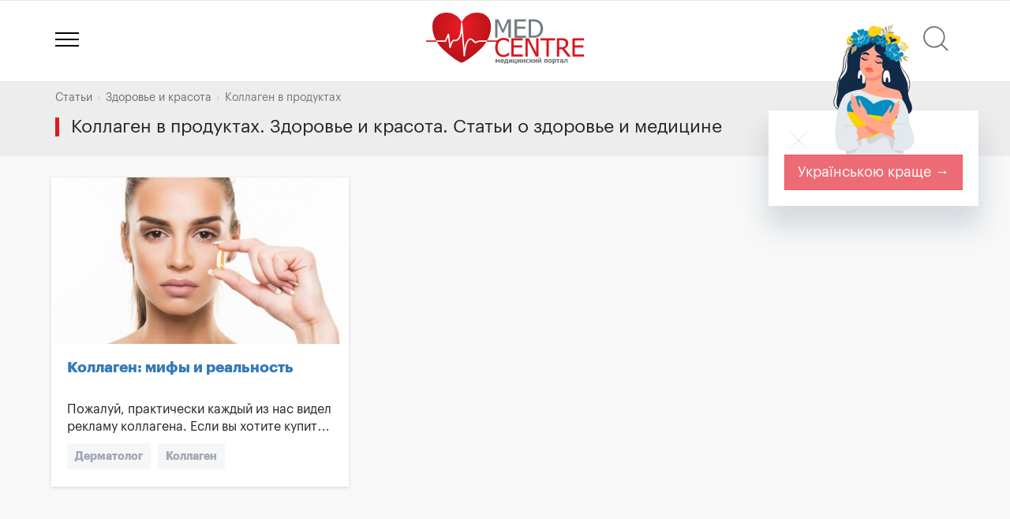

--- FILE ---
content_type: text/html; charset=utf-8
request_url: https://www.medcentre.com.ua/articles/zdorove-i-krasota/kollagen-v-produktah
body_size: 7338
content:
<!DOCTYPE HTML><html lang="ru"><head> <meta charset="utf-8"> <meta http-equiv="X-UA-Compatible" content="IE=edge"> <meta name="viewport" content="width=device-width, initial-scale=1"> <title>Коллаген в продуктах. Здоровье и красота. Статьи о здоровье и медицине - Medcentre.com.ua</title> <link rel="canonical" href="https://www.medcentre.com.ua/articles/zdorove-i-krasota/kollagen-v-produktah"> <link rel="alternate" hreflang="x-default" href="https://www.medcentre.com.ua/articles/zdorove-i-krasota/kollagen-v-produktah"> <link rel="alternate" hreflang="uk" href="https://www.medcentre.com.ua/uk/articles/zdorove-i-krasota/kollagen-v-produktah" /> <link rel="alternate" hreflang="ru" href="https://www.medcentre.com.ua/articles/zdorove-i-krasota/kollagen-v-produktah" /> <link rel="alternate" hreflang="uk-ua" href="https://www.medcentre.com.ua/uk/articles/zdorove-i-krasota/kollagen-v-produktah" /> <link rel="alternate" hreflang="ru-ua" href="https://www.medcentre.com.ua/articles/zdorove-i-krasota/kollagen-v-produktah" /> <meta name="description" content="Коллаген в продуктах. Здоровье и красота: Дерматолог, Коллаген, Выработка коллагена, Мифы про коллаген, Коллаген в продуктах, Дерматовенеролог, Екатерина Бакико, БАДы с коллагеном, Добавки с коллагеном, Аллергия на коллаген, Кожа и коллаген, Питьевой коллаген, Коллаген в капсулах, Крем с коллагеном"/> <link rel="shortcut icon" href="https://www.medcentre.com.ua/favicon.ico" type="image/x-icon"/> <link rel="apple-touch-icon" sizes="180x180" href="/apple-touch-icon.png"> <link rel="icon" type="image/png" sizes="32x32" href="/favicon-32x32.png"> <link rel="icon" type="image/png" sizes="16x16" href="/favicon-16x16.png"> <link rel="manifest" href="/site.webmanifest"> <link rel="mask-icon" href="/safari-pinned-tab.svg" color="#5bbad5"> <meta name="msapplication-TileColor" content="#da532c"> <meta name="theme-color" content="#ffffff"> <link rel="icon" type="image/svg+xml" sizes="120x120" href="https://www.medcentre.com.ua/mc_logo_120x120.svg"> <link rel="icon" type="image/svg+xml" sizes="any" href="https://www.medcentre.com.ua/mc_logo_responsive.svg"> <style> .form-group-lg.city{ overflow: hidden; height: 60px; } .nav-pills, .nav-tabs { margin-bottom: 10px !important; } .col-40{ width: 40%; } .img-wrapper:not(.doc-img).clinic-logo, .img-wrapper.pill-photo{ height: 250px; vertical-align: middle; position: relative; } .img-wrapper:not(.doc-img).clinic-logo img,.img-wrapper.pill-photo img{ max-width: 100%; max-height: 100%; position: relative; top: 50%; transform: translateY(-50%); } @media (min-width: 992px) { .display-flex-center { display:flex; align-items:center; } } @media (max-width: 767px) { .search-line .container{ padding-left: 0; padding-right: 0; } .col-40{ width: inherit; } .img-wrapper.clinic-logo,.img-wrapper.pill-photo{ height: 140px; } .img-wrapper.clinic-logo img,.img-wrapper.pill-photo img{ width: auto !important; max-width: 100%; max-height: 100%; height: auto; position: relative; top: 50%; transform: translateY(-50%); } } @media (min-width: 1200px) { .bh{ height: 282px; } } @media screen and (min-width: 992px) and (max-width: 1199px) { .bh{ height: 252px; } } #logo{ display: inline-block; position: relative; } .header-top{ text-align: center; } #ny{ background: url(/images/santa_hat.svg) no-repeat; width: 100px; height: 68px; top: -18px; left: -43px; position: absolute; pointer-events: none; } .line-clamp-2 { overflow: hidden; display: -webkit-box; -webkit-line-clamp: 2; /* number of lines to show */ line-clamp: 2; -webkit-box-orient: vertical; }</style><link rel="dns-prefetch" href="https://fonts.gstatic.com/"><link rel="dns-prefetch" href="https://fonts.googleapis.com/"><link rel="dns-prefetch" href="https://cdn.medcentre.com.ua"><link rel="preload" href="https://cdn.medcentre.com.ua/fonts/Simple-Line-Icons.woff" as="font" type="font/woff" crossorigin="anonymous"><link rel="preload" href="https://cdn.medcentre.com.ua/fonts/Graphik-RegularItalic.woff2" as="font" type="font/woff2" crossorigin="anonymous"><link rel="preload" href="https://cdn.medcentre.com.ua/fonts/fontawesome-webfont.woff2?v=4.7.0" as="font" type="font/woff2" crossorigin="anonymous"><link rel="preload" href="https://cdn.medcentre.com.ua/fonts/Graphik-Bold.woff2" as="font" type="font/woff2" crossorigin="anonymous"><link rel="preload" href="https://cdn.medcentre.com.ua/fonts/Graphik-Regular.woff2" as="font" type="font/woff2" crossorigin="anonymous"><link rel="preload" as="style" href="https://cdn.medcentre.com.ua/cache/style.min.css?v=4.72"><link rel="stylesheet" type="text/css" href="https://cdn.medcentre.com.ua/cache/style.min.css?v=4.72"> <script async src="//pagead2.googlesyndication.com/pagead/js/adsbygoogle.js"></script><script> (adsbygoogle = window.adsbygoogle || []).push({ google_ad_client: "ca-pub-7916766988215848", enable_page_level_ads: true });</script> </head><body class="body-articles"><div id="preload-page"></div><script async src="https://www.googletagmanager.com/gtag/js?id=UA-26290760-1"></script><script> window.dataLayer = window.dataLayer || []; function gtag(){dataLayer.push(arguments);} gtag('js', new Date()); gtag('config', 'UA-26290760-1');</script><header class="two-icons"><div class="container relative"> <div id="site_search"> <form> <div class="form-group search-title"> <div class="search-icon"></div> <input type="text" class="form-control input-lg" id="search" placeholder="Что будем искать?"> <div class="search-clear"></div> <div class="dropdown dd-cats"> <button class="btn btn-sm btn-dd-cats dropdown-toggle" type="button" data-toggle="dropdown" aria-haspopup="true" aria-expanded="true"> <span></span><span></span><span></span> </button> <ul class="dropdown-menu pull-right"> <li> <div class="checkbox checkbox-danger"> <input id="checkbox0" class="styled s_cat" checked value="0" type="checkbox"> <label for="checkbox0"> Поиск по сайту </label> </div> </li> <li role="separator" class="divider"></li> <li> <div class="checkbox checkbox-danger"> <input id="checkbox1" class="styled s_cat" value="1" type="checkbox"> <label for="checkbox1"> Справочник лекарств </label> </div> </li> <li> <div class="checkbox checkbox-danger"> <input id="checkbox3" class="styled s_cat" value="3" type="checkbox"> <label for="checkbox3"> Клиники </label> </div> </li> <li> <div class="checkbox checkbox-danger"> <input id="checkbox4" class="styled s_cat" value="4" type="checkbox"> <label for="checkbox4"> Врачи </label> </div> </li> <li> <div class="checkbox checkbox-danger"> <input id="checkbox2" class="styled s_cat" value="2" type="checkbox"> <label for="checkbox2"> Аптеки </label> </div> </li> <li> <div class="checkbox checkbox-danger"> <input id="checkbox63" class="styled s_cat" value="63" type="checkbox"> <label for="checkbox63"> Статьи </label> </div> </li> <li> <div class="checkbox checkbox-danger"> <input id="checkbox105" class="styled s_cat" value="105" type="checkbox"> <label for="checkbox105"> Новости медицины </label> </div> </li> </ul> </div> </div> </form> </div> <div class="header-top"> <a href="javascript:;" class="globalmenu sidebar-toggle"> <div class="menui top-menu"></div> <div class="menui mid-menu"></div> <div class="menui bottom-menu"></div> </a> <div id="logo"> <a href="https://www.medcentre.com.ua"><img src="https://www.medcentre.com.ua/images/logo.svg" width="200" alt="Медицинский портал «Медцентр»"> </a>  </div> <div class="header-right-menu"> <a href="javascript:;" id="site-search" class="relative" title="Поиск" onclick="Common.search()"> <div class="search-icon"></div> <span class="badge badge-danger"></span> </a> </div> </div></div></header><div class="search-line none"> <div class="container"> <div class="row"> <div class="col-md-12"> <div class="search-title sline"> <div class="search-icon"></div> <input type="text" id="q" placeholder="Что будем искать?" value=""> <div class="search-clear"></div> </div> </div> </div> </div></div><div class="articles-homepage"> <div class="mp-grey-section"> <div class="container container-articles test"> <ol class="breadcrumb"> <li><a href="https://www.medcentre.com.ua/articles">Статьи</a></li> <li><a href="https://www.medcentre.com.ua/articles/zdorove-i-krasota">Здоровье и красота</a></li> <li class="active">Коллаген в продуктах</li> </ol> <div class="section-header"> <h1 class="module__title">Коллаген в продуктах. Здоровье и красота. Статьи о здоровье и медицине</h1> </div> </div> </div> <div class=""> <div class="container news artlist"> <br> <div class="row" id="articles_list"> <div class="col-md-4 col"> <div class="box"> <div class="xha"> <a href="https://www.medcentre.com.ua/articles/kollagen-mify-i-realnost-78478"> <img class="mp_blog_img lazyload" src="/img/loading.gif" data-src="https://www.medcentre.com.ua/picture/490x275/i/2023/09/169437915164fe2c8f05d50_org.jpg?1694379501" alt="Коллаген: мифы и реальность"/> </a> <div class="post-info"> <div class="date"><i class="fa fa-clock-o"></i> 10 сентября, 2023 год </div> <div class="views"><i class="fa fa-eye"></i> 135</div> </div> </div> <div class="box-title"> <h3 style="height: 2.2em !important;" class="line-clamp-2"> <a href="https://www.medcentre.com.ua/articles/kollagen-mify-i-realnost-78478" title="Коллаген: мифы и реальность"> Коллаген: мифы и реальность </a> </h3> <div class="box-descr" title="Пожалуй, практически каждый из нас видел рекламу коллагена. Если вы хотите купить коллаген, давайте сначала разберемся, что это и нужно ли его принимать. Самый распространенный белок в нашем организме – коллаген. Он нужен для кожи, мышц, сухожилий, костей, хрящей. Коллаген укрепляет ткани, делает их упругими, чтобы они выдерживали сгибание и растяжение."> Пожалуй, практически каждый из нас видел рекламу коллагена. Если вы хотите купить коллаген, давайте сначала разберемся, что это и нужно ли его принимать. Самый распространенный белок в нашем организме – коллаген. Он нужен для кожи, мышц, сухожилий, костей, хрящей. Коллаген укрепляет ткани, делает их упругими, чтобы они выдерживали сгибание и растяжение. </div> </div> <div class="tags"> <a href="https://www.medcentre.com.ua/articles/zdorove-i-krasota/dermatolog">Дерматолог</a> <a href="https://www.medcentre.com.ua/articles/zdorove-i-krasota/kollagen">Коллаген</a> <a href="https://www.medcentre.com.ua/articles/zdorove-i-krasota/vyrabotka-kollagena">Выработка коллагена</a> <a href="https://www.medcentre.com.ua/articles/zdorove-i-krasota/mify-pro-kollagen">Мифы про коллаген</a> <a href="https://www.medcentre.com.ua/articles/zdorove-i-krasota/kollagen-v-produktah">Коллаген в продуктах</a> <a href="https://www.medcentre.com.ua/articles/zdorove-i-krasota/dermatovenerolog">Дерматовенеролог</a> <a href="https://www.medcentre.com.ua/articles/zdorove-i-krasota/ekaterina-bakiko">Екатерина Бакико</a> <a href="https://www.medcentre.com.ua/articles/zdorove-i-krasota/bady-s-kollagenom">БАДы с коллагеном</a> <a href="https://www.medcentre.com.ua/articles/zdorove-i-krasota/dobavki-s-kollagenom">Добавки с коллагеном</a> <a href="https://www.medcentre.com.ua/articles/zdorove-i-krasota/allergiya-na-kollagen">Аллергия на коллаген</a> <a href="https://www.medcentre.com.ua/articles/zdorove-i-krasota/koja-i-kollagen">Кожа и коллаген</a> <a href="https://www.medcentre.com.ua/articles/zdorove-i-krasota/pitevoy-kollagen">Питьевой коллаген</a> <a href="https://www.medcentre.com.ua/articles/zdorove-i-krasota/kollagen-v-kapsulah">Коллаген в капсулах</a> <a href="https://www.medcentre.com.ua/articles/zdorove-i-krasota/krem-s-kollagenom">Крем с коллагеном</a> </div> </div> </div> </div> </div> </div> </div><div class="pre-footer"> <div class="container"> <h3 class="footer-brand"><img src="[data-uri]" data-src="/images/medcentre_ico.svg" class="lazyload" width="60" height="60" alt="Medcentre.com.ua - Медицинский информационный ресурс">Medcentre.com.ua <small>Медицинский информационный ресурс</small> </h3> <div class="row row-footer"> <div class="col-md-4"> <div class="footer-title">Пользователям</div> <ul class="list-unstyled footer-sitemap"> <li><a href="https://www.medcentre.com.ua/about/">О нас</a></li> <li><a href="https://www.medcentre.com.ua/contacts/">Обратная связь</a> <li> <li><a href="https://www.medcentre.com.ua/sotrudnichestvo/">Сотрудничество</a> <li> <li><a href="https://www.medcentre.com.ua/reklama/">Реклама</a> <li> <li><a href="https://www.medcentre.com.ua/usloviya-ispolzovaniya-sayta">Условия пользования</a> <li> <li><a href="https://www.medcentre.com.ua/privacy-policy">Политика конфиденциальности</a> <li> </ul> <div class="footer-title">Контакты</div> <address> E-mail: <a href="/cdn-cgi/l/email-protection#442d2a222b0429212027212a3036216a272b296a3125"><span class="__cf_email__" data-cfemail="88e1e6eee7c8e5edecebede6fcfaeda6ebe7e5a6fde9">[email&#160;protected]</span></a> </address> </div> <div class="col-md-8"> <div class="footer-title">Категории</div> <ul class="list-unstyled footer-sitemap footer-col-3"> <li><a href="https://www.medcentre.com.ua/apteki/">Аптеки</a></li> <li><a href="https://www.medcentre.com.ua/vrachi/">База врачей</a></li> <li><a href="https://www.medcentre.com.ua/beremennost/">Беременность</a></li> <li><a href="https://www.medcentre.com.ua/deti/">Дети</a></li> <li><a href="https://www.medcentre.com.ua/diety/">Диеты</a></li> <li><a href="https://www.medcentre.com.ua/zapis-na-priem/">Запись на прием</a></li> <li><a href="https://www.medcentre.com.ua/clinics/">Клиники</a></li> <li><a href="https://www.medcentre.com.ua/lechenie/">Лечение болезней</a></li> <li><a href="https://www.medcentre.com.ua/medikamenty/">Медикаменты</a></li> <li><a href="https://www.medcentre.com.ua/meditsinskie-uchebnye-zavedeniya/">Медицинские учебные заведения</a></li> <li><a href="https://www.medcentre.com.ua/news/">Новости медицины</a></li> <li><a href="https://www.medcentre.com.ua/polza-i-vred/">Польза и вред</a></li> <li><a href="https://www.medcentre.com.ua/sanatorii/">Санатории</a></li> <li><a href="https://www.medcentre.com.ua/bolezni/">Справочник болезней</a></li> <li><a href="https://www.medcentre.com.ua/articles/">Статьи о медицине</a></li> <li><a href="https://www.medcentre.com.ua/fitnes-kluby/">Фитнес клубы</a></li> <li><a href="https://www.medcentre.com.ua/prices/">Цены на медицинские услуги</a></li> <li><a href="https://www.medcentre.com.ua/vacancy">Вакансии</a></li> </ul> <div class="row"> <div class="col-md-4"> <div class="footer-title">Язык</div> <ul class="list-unstyled footer-sitemap"> <li><a href="https://www.medcentre.com.ua/uk/articles/zdorove-i-krasota/kollagen-v-produktah">Українська</a></li> <li><a class="" href="https://www.medcentre.com.ua/articles/zdorove-i-krasota/kollagen-v-produktah">Русский</a> </ul> </div> <div class="col-md-4"> <div class="footer-title">Мы в соцсетях</div> <ul class="list-unstyled footer-sitemap list-inline"> <li><a href="https://www.facebook.com/www.medcentre.com.ua" target="_blank"><img src="[data-uri]" data-src="/img/social/fb.svg" class="lazyload" alt="Medcentre.com.ua в Facebook"></a></li> <li><a href="https://www.instagram.com/medcentre.com.ua/" target="_blank"><img src="[data-uri]" data-src="/img/social/insta.svg" class="lazyload" alt="Medcentre.com.ua в Instagram"></a> </ul> </div> <div class="col-md-4"> <div class="footer-title">Источники информации</div> <ul class="list-unstyled footer-sitemap"> <li><a href="http://www.drlz.com.ua" target="_blank">Государственный реестр лекарственных средств Украины</a></li> <li><a href="https://moz.gov.ua/" target="_blank"> Министерство здравоохранения Украины<br><br> <img src="/img/Emblem_of_the_Ministry_of_Health_of_Ukraine_grey.svg" width="100" alt=""> </a> </li> </ul> </div> </div> </div> </div> </div></div><div class="footer"> <div class="container"> <div class="row"> <div class="col-md-12"> &copy;&nbsp;Медицинский портал &laquo;Медцентр&raquo; 2011&ndash;2025. Все права защищены. </div> </div> </div></div><div class="med-warning"> <div class="container"> САМОЛЕЧЕНИЕ МОЖЕТ НАВРЕДИТЬ ВАШЕМУ ЗДОРОВЬЮ </div></div><div class="scroll-to-top"> <i class="icon-arrow-up"></i></div><div data-sidebar="true" class="sidebar sidebar-trigger">  <div class="sidebar-wrapper sidebar-default defer"> <div class="sidebar-scroller"> <div class="page-sidebar"> <ul class="page-sidebar-menu" data-keep-expanded="false" data-auto-scroll="true" data-slide-speed="200"> <li class="heading"> <h3 class="uppercase">Авторизация</h3> </li> <li class="nav-item"> <a href="javascript:;" class="nav-link auth"> <i class="fa fa-user"></i> <span class="title">Войти</span> </a> </li> <li class="heading"> <h3 class="uppercase">Язык</h3> </li> <li class="nav-item"><a href="https://www.medcentre.com.ua/uk/articles/zdorove-i-krasota/kollagen-v-produktah" class="nav-link">Українська</a></li> <li class="nav-item"><a class="nav-link" href="https://www.medcentre.com.ua/articles/zdorove-i-krasota/kollagen-v-produktah">Русский</a> <li class="heading"> <h3 class="uppercase">Разделы</h3> </li> <li class="nav-item"> <a href="javascript:;" class="nav-link" onclick="Common.search()"> <i class="fa fa-search"></i> <span class="title"> Поиск по сайту</span> </a> </li> <li class="nav-item "> <a href="javascript:;" class="nav-link nav-toggle"> <i class="fa fa-medkit"></i> <span class="title">Справочник лекарств</span> <span class="arrow"></span> </a> <ul class="sub-menu"> <li class=""> <a href="https://www.medcentre.com.ua/medikamenty/"> <i class="fa fa-file-text-o"></i> <span class="title">Инструкции по применению</span> </a> </li> <li class=""> <a href="https://www.medcentre.com.ua/atc/"> <i class="fa fa-sort-alpha-asc"></i> <span class="title">АТХ-классификация</span> </a> </li> <li class=""> <a href="https://www.medcentre.com.ua/pills/"> <i class="fa fa-plus"></i> <span class="title">Цены и наличие в аптеках</span> </a> </li> </ul> </li> <li class="nav-item "> <a href="javascript:;" class="nav-link nav-toggle"> <i class="fa fa-hospital-o"></i> <span class="title">Клиники</span> <span class="arrow"></span> </a> <ul class="sub-menu"> <li class=""> <a href="https://www.medcentre.com.ua/clinics/"> <i class="fa fa-search"></i> <span class="title">Поиск клиники</span> </a> </li> <li class=""> <a href="https://www.medcentre.com.ua/zapis-na-priem/"> <i class="fa fa-phone"></i> <span class="title">Запись на прием</span> </a> </li> <li class=""> <a href="https://www.medcentre.com.ua/prices/"> <i class="fa fa-list"></i> <span class="title">Цены на услуги</span> </a> </li> <li class=""> <a href="https://www.medcentre.com.ua/skidki/clinics/"> <i class="fa fa-gift"></i> <span class="title">Скидки и акции</span> </a> </li> </ul> </li> <li class="nav-item "> <a href="https://www.medcentre.com.ua/vrachi/" class="nav-link"> <i class="fa fa-user-md"></i> <span class="title">Врачи</span> </a> </li> <li class="nav-item "> <a href="javascript:;" class="nav-link nav-toggle"> <i class="fa fa-plus-square"></i> <span class="title">Аптеки</span> <span class="arrow"></span> </a> <ul class="sub-menu"> <li class=""> <a href="https://www.medcentre.com.ua/apteki/"> <i class="fa fa-search"></i> <span class="title">Поиск аптеки</span> </a> </li> <li class=""> <a href="https://www.medcentre.com.ua/pills?utm_term=apteki/"> <i class="fa fa-plus"></i> <span class="title">Цены и наличие лекарств</span> </a> </li> <li class=""> <a href="https://www.medcentre.com.ua/skidki/apteki/"> <i class="fa fa-gift"></i> <span class="title">Скидки и акции</span> </a> </li> </ul> </li> <li class="nav-item "> <a href="https://www.medcentre.com.ua/vacancy/" class="nav-link"> <i class="fa fa-handshake-o"></i> <span class="title">Вакансии</span> </a> </li> <li class="nav-item "> <a href="https://www.medcentre.com.ua/skidki/" class="nav-link"> <i class="fa fa-gift"></i> <span class="title">Скидки и акции</span> </a> </li> <li class="nav-item "> <a href="https://www.medcentre.com.ua/questions/" class="nav-link"> <i class="fa fa-question-circle-o"></i> <span class="title">Вопросы и ответы</span> </a> </li> <li class="nav-item active open"> <a href="javascript:;" class="nav-link nav-toggle"> <i class="fa fa-file-text-o"></i> <span class="title">Статьи</span> <span class="selected"></span> <span class="arrow open"></span> </a> <ul class="sub-menu"> <li class=""> <a href="https://www.medcentre.com.ua/articles/akusherstvo-i-ginekologiya/"> <span class="title">Акушерство и гинекология</span> </a> </li> <li class=""> <a href="https://www.medcentre.com.ua/articles/allergologiya/"> <span class="title">Аллергология</span> </a> </li> <li class=""> <a href="https://www.medcentre.com.ua/articles/alternativnaya-meditsina/"> <span class="title">Альтернативная медицина</span> </a> </li> <li class=""> <a href="https://www.medcentre.com.ua/articles/veterinariya/"> <span class="title">Ветеринария</span> </a> </li> <li class=""> <a href="https://www.medcentre.com.ua/articles/vospitanie_detey/"> <span class="title">Воспитание детей</span> </a> </li> <li class=""> <a href="https://www.medcentre.com.ua/articles/gastroenterologiya-proktologiya/"> <span class="title">Гастроэнтерология, проктология</span> </a> </li> <li class=""> <a href="https://www.medcentre.com.ua/articles/genetika/"> <span class="title">Генетика</span> </a> </li> <li class=""> <a href="https://www.medcentre.com.ua/articles/dermatologiya-i-venerologiya/"> <span class="title">Дерматология и венерология</span> </a> </li> <li class=""> <a href="https://www.medcentre.com.ua/articles/dietologiya/"> <span class="title">Диетология</span> </a> </li> <li class=""> <a href="https://www.medcentre.com.ua/articles/dokazatelnaya-meditsina/"> <span class="title">Доказательная медицина</span> </a> </li> <li class="active"> <a href="https://www.medcentre.com.ua/articles/zdorove-i-krasota/"> <span class="title">Здоровье и красота</span> </a> </li> <li class=""> <a href="https://www.medcentre.com.ua/articles/immunologiya/"> <span class="title">Иммунология</span> </a> </li> <li class=""> <a href="https://www.medcentre.com.ua/articles/infektsionnye-bolezni/"> <span class="title">Инфекционные болезни</span> </a> </li> <li class=""> <a href="https://www.medcentre.com.ua/articles/kardiologiya-i-kardiohirurgiya/"> <span class="title">Кардиология и кардиохирургия</span> </a> </li> <li class=""> <a href="https://www.medcentre.com.ua/articles/laboratornaya-diagnostika/"> <span class="title">Лабораторная диагностика</span> </a> </li> <li class=""> <a href="https://www.medcentre.com.ua/articles/mammologiya/"> <span class="title">Маммология</span> </a> </li> <li class=""> <a href="https://www.medcentre.com.ua/articles/meditsinskoe-strahovanie/"> <span class="title">Медицинское страхование</span> </a> </li> <li class=""> <a href="https://www.medcentre.com.ua/articles/medtehnika-i-tehnologii/"> <span class="title">Медтехника и технологии</span> </a> </li> <li class=""> <a href="https://www.medcentre.com.ua/articles/narkologiya/"> <span class="title">Наркология</span> </a> </li> <li class=""> <a href="https://www.medcentre.com.ua/articles/nevrologiya-i-neyrohirurgiya/"> <span class="title">Неврология и нейрохирургия</span> </a> </li> <li class=""> <a href="https://www.medcentre.com.ua/articles/onkologiya-i-gematologiya/"> <span class="title">Онкология и гематология</span> </a> </li> <li class=""> <a href="https://www.medcentre.com.ua/articles/organizatsiya-zdravoohraneniya/"> <span class="title">Организация здравоохранения</span> </a> </li> <li class=""> <a href="https://www.medcentre.com.ua/articles/otorinolaringologiya/"> <span class="title">Оториноларингология</span> </a> </li> <li class=""> <a href="https://www.medcentre.com.ua/articles/ofitsialnye-dokumenty/"> <span class="title">Официальные документы</span> </a> </li> <li class=""> <a href="https://www.medcentre.com.ua/articles/oftalmologiya/"> <span class="title">Офтальмология</span> </a> </li> <li class=""> <a href="https://www.medcentre.com.ua/articles/parazitologiya/"> <span class="title">Паразитология</span> </a> </li> <li class=""> <a href="https://www.medcentre.com.ua/articles/pediatriya-i-neonatologiya/"> <span class="title">Педиатрия и неонатология</span> </a> </li> <li class=""> <a href="https://www.medcentre.com.ua/articles/pravilnoe-pitanie/"> <span class="title">Правильное питание</span> </a> </li> <li class=""> <a href="https://www.medcentre.com.ua/articles/psihiatriya-i-psihologiya/"> <span class="title">Психиатрия и психология</span> </a> </li> <li class=""> <a href="https://www.medcentre.com.ua/articles/pulmonologiya-ftiziatriya/"> <span class="title">Пульмонология, фтизиатрия</span> </a> </li> <li class=""> <a href="https://www.medcentre.com.ua/articles/radiologiya-i-rentgenologiya/"> <span class="title">Радиология и рентгенология</span> </a> </li> <li class=""> <a href="https://www.medcentre.com.ua/articles/stat-raznoe/"> <span class="title">Разное</span> </a> </li> <li class=""> <a href="https://www.medcentre.com.ua/articles/reabilitologiya-i-fizioterapiya/"> <span class="title">Реабилитология и физиотерапия</span> </a> </li> <li class=""> <a href="https://www.medcentre.com.ua/articles/reanimatologiya-i-anesteziologiya/"> <span class="title">Реаниматология и анестезиология</span> </a> </li> <li class=""> <a href="https://www.medcentre.com.ua/articles/revmatologiya/"> <span class="title">Ревматология</span> </a> </li> <li class=""> <a href="https://www.medcentre.com.ua/articles/seksologiya/"> <span class="title">Сексология</span> </a> </li> <li class=""> <a href="https://www.medcentre.com.ua/articles/stomatologiya/"> <span class="title">Стоматология</span> </a> </li> <li class=""> <a href="https://www.medcentre.com.ua/articles/sudebnaya-meditsina/"> <span class="title">Судебная медицина</span> </a> </li> <li class=""> <a href="https://www.medcentre.com.ua/articles/terapiya/"> <span class="title">Терапия</span> </a> </li> <li class=""> <a href="https://www.medcentre.com.ua/articles/terapiya-pozitivom/"> <span class="title">Терапия позитивом</span> </a> </li> <li class=""> <a href="https://www.medcentre.com.ua/articles/toksikologiya/"> <span class="title">Токсикология</span> </a> </li> <li class=""> <a href="https://www.medcentre.com.ua/articles/travmatologiya-i-ortopediya/"> <span class="title">Травматология и ортопедия</span> </a> </li> <li class=""> <a href="https://www.medcentre.com.ua/articles/urologiya-i-nefrologiya/"> <span class="title">Урология и нефрология</span> </a> </li> <li class=""> <a href="https://www.medcentre.com.ua/articles/farmakologiya-i-farmatsiya/"> <span class="title">Фармакология и фармация</span> </a> </li> <li class=""> <a href="https://www.medcentre.com.ua/articles/flebologiya/"> <span class="title">Флебология</span> </a> </li> <li class=""> <a href="https://www.medcentre.com.ua/articles/fundamentalnaya-meditsina/"> <span class="title">Фундаментальная медицина</span> </a> </li> <li class=""> <a href="https://www.medcentre.com.ua/articles/funktsionalnaya-diagnostika/"> <span class="title">Функциональная диагностика</span> </a> </li> <li class=""> <a href="https://www.medcentre.com.ua/articles/hirurgiya/"> <span class="title">Хирургия</span> </a> </li> <li class=""> <a href="https://www.medcentre.com.ua/articles/endokrinologiya/"> <span class="title">Эндокринология</span> </a> </li> </ul> </li> <li class="nav-item "> <a href="https://www.medcentre.com.ua/blog/" class="nav-link"> <i class="fa fa-user-plus"></i> <span class="title">Блоги</span> </a> </li> <li class="nav-item "> <a href="https://www.medcentre.com.ua/news/" class="nav-link"> <i class="fa fa-newspaper-o"></i> <span class="title">Новости медицины</span> </a> </li> <li class="nav-item "> <a href="https://www.medcentre.com.ua/comments/" class="nav-link"> <i class="fa fa-comments-o"></i> <span class="title">Все отзывы</span> </a> </li> <li class="nav-item "> <a href="https://www.medcentre.com.ua/contacts/" class="nav-link"> <i class="fa fa-envelope-o"></i> <span class="title">Обратная связь</span> </a> </li> </ul> </div> </div> </div></div><script data-cfasync="false" src="/cdn-cgi/scripts/5c5dd728/cloudflare-static/email-decode.min.js"></script><script src="https://cdn.medcentre.com.ua/cache/js/all.min.js?v=4.72" crossorigin="anonymous" defer></script><script src="https://cdn.medcentre.com.ua/media/js/articles.js?v=4.72" type="text/javascript" defer></script><noscript id="deferred-styles"> <link href="https://cdn.medcentre.com.ua/media/css/components.min.css?v=4.72" rel="stylesheet" type="text/css"/> <link href="https://fonts.googleapis.com/icon?family=Material+Icons" rel="stylesheet"> <link href="https://cdn.medcentre.com.ua/media/css/login.min.css?v=4.72" rel="stylesheet" type="text/css"/> <link href="https://cdn.medcentre.com.ua/media/assets/global/plugins/bootstrap-touchspin/bootstrap.touchspin.min.css" rel="stylesheet" type="text/css" /></noscript><script> var loadDeferredStyles = function () { var addStylesNode = document.getElementById("deferred-styles"); var replacement = document.createElement("div"); replacement.innerHTML = addStylesNode.textContent; document.body.appendChild(replacement); addStylesNode.parentElement.removeChild(addStylesNode); }; var raf = window.requestAnimationFrame || window.mozRequestAnimationFrame || window.webkitRequestAnimationFrame || window.msRequestAnimationFrame; if (raf) raf(function () { window.setTimeout(loadDeferredStyles, 0); }); else window.addEventListener('load', loadDeferredStyles);</script><script src="/js/lang_banner.js?v=4.72" type="text/javascript" defer></script><script defer src="https://static.cloudflareinsights.com/beacon.min.js/vcd15cbe7772f49c399c6a5babf22c1241717689176015" integrity="sha512-ZpsOmlRQV6y907TI0dKBHq9Md29nnaEIPlkf84rnaERnq6zvWvPUqr2ft8M1aS28oN72PdrCzSjY4U6VaAw1EQ==" data-cf-beacon='{"version":"2024.11.0","token":"9f6728077f324803ab1e55d3ee560e2b","server_timing":{"name":{"cfCacheStatus":true,"cfEdge":true,"cfExtPri":true,"cfL4":true,"cfOrigin":true,"cfSpeedBrain":true},"location_startswith":null}}' crossorigin="anonymous"></script>
</body></html>

--- FILE ---
content_type: text/html; charset=utf-8
request_url: https://www.medcentre.com.ua/ajax/new/lang_banner
body_size: 29
content:
<div class="uk-better" style="background: white; padding: 20px; position: fixed; top: 140px; right: 40px; z-index: 2000; box-shadow: 0 24px 32px 3px #06304e26;">
    <img src="/img/lang-banner.png" style="z-index:-1;position:absolute; bottom: 65px; left: 0; right: 0; margin-left: auto; margin-right: auto;">
    <div><a href="javascript://" onclick="$('.uk-better').remove(); $.cookie('lang_banner_closed', 1, {expires: 7, path: '/'});"><img src="/img/banner-close-ic.svg"></a></div>
    <a href="https://www.medcentre.com.ua/uk/articles/zdorove-i-krasota/kollagen-v-produktah" class="btn btn-lg btn-danger">Українською краще →</a>
</div>


--- FILE ---
content_type: text/html; charset=utf-8
request_url: https://www.google.com/recaptcha/api2/aframe
body_size: 267
content:
<!DOCTYPE HTML><html><head><meta http-equiv="content-type" content="text/html; charset=UTF-8"></head><body><script nonce="SEaXuSFPAXIUu0KcfenrzQ">/** Anti-fraud and anti-abuse applications only. See google.com/recaptcha */ try{var clients={'sodar':'https://pagead2.googlesyndication.com/pagead/sodar?'};window.addEventListener("message",function(a){try{if(a.source===window.parent){var b=JSON.parse(a.data);var c=clients[b['id']];if(c){var d=document.createElement('img');d.src=c+b['params']+'&rc='+(localStorage.getItem("rc::a")?sessionStorage.getItem("rc::b"):"");window.document.body.appendChild(d);sessionStorage.setItem("rc::e",parseInt(sessionStorage.getItem("rc::e")||0)+1);localStorage.setItem("rc::h",'1764431783024');}}}catch(b){}});window.parent.postMessage("_grecaptcha_ready", "*");}catch(b){}</script></body></html>

--- FILE ---
content_type: text/css
request_url: https://cdn.medcentre.com.ua/media/css/login.min.css?v=4.72
body_size: 310
content:
.login .fa{z-index:1!important}.login .content{width:400px;margin:40px auto}.login .input-icon>i{margin:14px 2px 4px 10px}.login .form-title{margin-bottom:20px;color:#000;font-size:19px;font-weight:400!important}.login .form-subtitle{color:#666;font-size:17px;font-weight:300!important;padding-left:10px}.login .content h4{color:#999;font-size:13px;font-weight:400}.login .content .hint{color:#999;padding:0;font-size:14px;margin:15px 0 7px}.login .content .forget-form,.login .content .login-form{padding:0;margin:0}.login .content .form-control{height:43px}.login .content select.form-control{padding-left:9px;padding-right:9px}.login .content .forget-form,.login .content .register-form,.login-form{display:none}.login .content .form-title{font-weight:300;margin-bottom:25px}.login .content .form-actions{clear:both;border:0;padding:0 30px 25px;margin-left:-30px;margin-right:-30px}.create-account,.login-options{border-top:1px dashed #ccc}.login-options{margin-top:30px;padding-top:20px;padding-bottom:50px;border-bottom:1px dashed #ccc}.login-options h4{margin-top:8px;font-weight:600;font-size:15px;color:#999!important}.login .forget-password{font-size:14px}.login-options .social-icons{float:right;padding-top:3px}.login-options .social-icons li a{border-radius:15px!important;-moz-border-radius:15px!important;-webkit-border-radius:15px!important}.login .content .forget-form .form-actions{border:0;margin-bottom:0;padding-bottom:20px}.login .content .register-form .form-actions{border:0;margin-bottom:0;padding-bottom:0}.login .content .form-actions .checkbox{margin-top:8px;display:inline-block}.login .content .form-actions .btn{margin-top:1px}.login .content .forget-password,.login .content .soc-links{color:#000;font-size:15px}.login .content .rememberme{margin-top:8px}.login .content .mt-checkbox{color:#000!important}.login .content .mt-checkbox>span:after{border-color:#000!important}.login .content .create-account{margin-top:20px;font-size:13px;color:#999}.login .content .create-account p a{font-weight:400;font-size:13px;color:#d50821}.login .content .create-account a{display:inline-block;margin-top:5px}.login .copyright{text-align:center;margin:10px auto 30px 0;padding:10px;color:#000;font-size:13px}@media (max-width:1400px){.login .logo{margin-top:100px}}@media (max-width:480px){.login .logo{margin-top:30px;padding:0}.login .content{width:auto;padding:20px}.login .content h3{font-size:22px}.login .checkbox{font-size:13px}}

--- FILE ---
content_type: application/javascript
request_url: https://www.medcentre.com.ua/js/lang_banner.js?v=4.72
body_size: -194
content:
var LangBanner = function () {

    return {

        init: function () {
            if ($('html').attr('lang') == 'ru' && !Cookies.get('lang_banner_closed')) {
              $.post('/ajax/new/lang_banner',{link: $('link[hreflang="uk"]').attr('href')},function (data) {
                  $('body').append(data);
              });
            }
        },

    }
}
();

jQuery(document).ready(function () {
    LangBanner.init();
});


--- FILE ---
content_type: application/javascript
request_url: https://cdn.medcentre.com.ua/media/js/articles.js?v=4.72
body_size: 759
content:
var Articles = function () {
    var page = 2;
    var stop = false;
    var preloading = false;
    var handlePagination = function () {

        if ($('.articles-homepage.noscroll').length) return false;

        var cur_page = Common.getUrlParameter('page');
        if (cur_page) {
            page = parseInt(cur_page) + 1;
        }

        $(window).scroll(function () {

            if (stop || preloading) return false;

            if ($(window).scrollTop() + 250 > $(document).height() - $(window).height()) {
                //if ($(window).scrollTop() == ($(document).height() - $(window).height())) {
                if ($('.preload').length) return false;
                preloading = true;
                $('#articles_list').append('<div class="col-md-12 preload" style="margin:30px auto"><div class="xha temp" style="height: auto"><img src="/img/loading.gif"></div></div>');
                $.post('/ajax/new' + location.pathname + '?page=' + page, function (data) {
                    $('.preload').remove();
                    if (data.success) {

                        window.history.pushState(null, null, location.origin + location.pathname + '?page=' + page);

                        $.each(data.articles, function (i, article) {
                            $('#articles_list').append(article);
                        });
                        $('img.lazyload').lazyload();
                    } else {
                        stop = true;
                    }
                    page++;
                    preloading = false;
                }, 'json');
            }
        });
    };

    var initComponents = function () {


        $('.block-link__overlay-link,.media__link,.media__tag').hover(
            function () {
                $(this).closest('.media').addClass('block-link--hover')
            },
            function () {
                $(this).closest('.media').removeClass('block-link--hover')
            }
        );
    };
    return {
        init: function () {
            initComponents();
            handlePagination();
            $(window).trigger('scroll');
        },
        comment: function(obj){
            var comment = $.trim(obj.comment.value);
            if(comment.length<20) {
                toastr.error('Текст комментария слишком мал. Минимум 20 символов', 'Ошибка');
                return false;
            }

            $.blockUI({message: 'Отправляем...'});
            $.post('/ajax/new/article/comment',$(obj).serialize(),function(json){
                if(json.success){
                    $('#comments-list').append(json.comment);
                    toastr.success('Ваш комментарий успешно добавлен', 'Добавлено');
                    $('.no-comments').remove();
                    obj.comment.value = '';
                }else{
                    toastr.error('Произошла непредвиденная ошибка. Обновите страницу и попробуйте еще раз', 'Ошибка');
                }
                $.unblockUI();
            },'json');
            return false;
        }
    }
}();

jQuery(document).ready(function () {
    Articles.init();
});

--- FILE ---
content_type: image/svg+xml
request_url: https://www.medcentre.com.ua/img/Emblem_of_the_Ministry_of_Health_of_Ukraine_grey.svg
body_size: 3799
content:
<?xml version="1.0" encoding="UTF-8" standalone="no"?>

<svg
   xmlns:dc="http://purl.org/dc/elements/1.1/"
   xmlns:cc="http://creativecommons.org/ns#"
   xmlns:rdf="http://www.w3.org/1999/02/22-rdf-syntax-ns#"
   xmlns:svg="http://www.w3.org/2000/svg"
   xmlns="http://www.w3.org/2000/svg"
   xmlns:sodipodi="http://sodipodi.sourceforge.net/DTD/sodipodi-0.dtd"
   xmlns:inkscape="http://www.inkscape.org/namespaces/inkscape"
   height="350"
   width="530"
   xml:space="preserve"
   id="svg2"
   version="1.1"
   sodipodi:docname="Emblem_of_the_Ministry_of_Health_of_Ukraine.svg"
   inkscape:version="0.92.1 r15371">
<sodipodi:namedview
     pagecolor="#ffffff"
     bordercolor="#666666"
     borderopacity="1"
     objecttolerance="10"
     gridtolerance="10"
     guidetolerance="10"
     inkscape:pageopacity="0"
     inkscape:pageshadow="2"
     inkscape:window-width="1920"
     inkscape:window-height="1017"
     id="namedview81"
     showgrid="false"
     inkscape:zoom="0.84100188"
     inkscape:cx="435.83192"
     inkscape:cy="459.46435"
     inkscape:window-x="-8"
     inkscape:window-y="-8"
     inkscape:window-maximized="1"
     inkscape:current-layer="svg2" /><metadata
     id="metadata8"><rdf:RDF><cc:Work
         rdf:about=""><dc:format>image/svg+xml</dc:format><dc:type
           rdf:resource="http://purl.org/dc/dcmitype/StillImage" /></cc:Work></rdf:RDF></metadata><defs
     id="defs6"><clipPath
       id="clipPath30"
       clipPathUnits="userSpaceOnUse"><path
         id="path28"
         d="M 0,595.28 H 841.89 V 0 H 0 Z" /></clipPath></defs><g
     transform="matrix(1.3333333,0,0,-1.3333333,-287.75203,570.16377)"
     id="g10"><g
       transform="translate(353.8359,369.6989)"
       id="g12"><path
         id="path14"
         style="fill:#8d9aa8;fill-opacity:1;fill-rule:nonzero;stroke:none"
         d="m 0,0 h -4.696 l -7.262,34.872 V -0.062 h -4.258 v 43.824 h 6.824 L -2.191,8.765 4.758,43.762 h 6.824 V -0.062 H 6.949 v 35.247 z"
         inkscape:connector-curvature="0" /></g><path
       id="path16"
       style="fill:#8d9aa8;fill-opacity:1;fill-rule:nonzero;stroke:none"
       d="m 375.309,369.636 h -4.884 v 43.825 h 4.884 z"
       inkscape:connector-curvature="0" /><g
       transform="translate(385.1992,389.3576)"
       id="g18"><path
         id="path20"
         style="fill:#8d9aa8;fill-opacity:1;fill-rule:nonzero;stroke:none"
         d="M 0,0 V -19.721 H -4.884 V 24.104 H 0 V 4.382 h 10.769 v 19.722 h 4.882 V -19.721 H 10.769 V 0 Z"
         inkscape:connector-curvature="0" /></g><path
       id="path22"
       style="fill:#8d9aa8;fill-opacity:1;fill-rule:nonzero;stroke:none"
       d="m 410.741,369.636 h -4.884 v 43.825 h 4.884 z"
       inkscape:connector-curvature="0" /><g
       id="g24"><g
         clip-path="url(#clipPath30)"
         id="g26"><g
           transform="translate(435.0937,402.8806)"
           id="g32"><path
             id="path34"
             style="fill:#8d9aa8;fill-opacity:1;fill-rule:nonzero;stroke:none"
             d="M 0,0 V -3.944 H -4.633 V 0.25 c 0,3.945 -1.565,6.324 -5.134,6.324 -3.505,0 -5.133,-2.379 -5.133,-6.324 v -23.164 c 0,-3.944 1.628,-6.323 5.133,-6.323 3.569,0 5.134,2.379 5.134,6.323 v 5.697 H 0 v -5.447 c 0,-6.636 -3.13,-11.019 -9.892,-11.019 -6.699,0 -9.829,4.383 -9.829,11.019 V 0 c 0,6.636 3.13,11.019 9.829,11.019 C -3.13,11.019 0,6.636 0,0"
             inkscape:connector-curvature="0" /></g><g
           transform="translate(446.2363,369.6364)"
           id="g36"><path
             id="path38"
             style="fill:#8d9aa8;fill-opacity:1;fill-rule:nonzero;stroke:none"
             d="m 0,0 v 39.38 h -8.076 v 4.445 H 12.96 V 39.38 H 4.884 V 0 Z"
             inkscape:connector-curvature="0" /></g><g
           transform="translate(478.415,394.0529)"
           id="g40"><path
             id="path42"
             style="fill:#8d9aa8;fill-opacity:1;fill-rule:nonzero;stroke:none"
             d="M 0,0 V -4.382 H -10.706 V -19.971 H 2.441 v -4.446 H -15.59 V 19.408 H 2.441 V 14.963 H -10.706 V 0 Z"
             inkscape:connector-curvature="0" /></g><g
           transform="translate(494.5654,391.2986)"
           id="g44"><path
             id="path46"
             style="fill:#8d9aa8;fill-opacity:1;fill-rule:nonzero;stroke:none"
             d="m 0,0 c 3.632,0 5.385,1.69 5.385,5.885 v 5.823 c 0,4.006 -1.441,6.01 -5.009,6.01 H -4.319 V 0 Z m 0.376,22.163 c 6.887,0 9.829,-4.07 9.829,-10.706 V 6.198 C 10.205,-0.751 6.95,-4.383 0,-4.383 h -4.319 v -17.279 h -4.884 v 43.825 z"
             inkscape:connector-curvature="0" /></g><g
           transform="translate(527.9336,402.8806)"
           id="g48"><path
             id="path50"
             style="fill:#8d9aa8;fill-opacity:1;fill-rule:nonzero;stroke:none"
             d="M 0,0 V -3.944 H -4.633 V 0.25 c 0,3.945 -1.565,6.324 -5.134,6.324 -3.505,0 -5.133,-2.379 -5.133,-6.324 v -23.164 c 0,-3.944 1.628,-6.323 5.133,-6.323 3.569,0 5.134,2.379 5.134,6.323 v 5.697 H 0 v -5.447 c 0,-6.636 -3.13,-11.019 -9.892,-11.019 -6.699,0 -9.829,4.383 -9.829,11.019 V 0 c 0,6.636 3.13,11.019 9.829,11.019 C -3.13,11.019 0,6.636 0,0"
             inkscape:connector-curvature="0" /></g><g
           transform="translate(539.0762,369.6364)"
           id="g52"><path
             id="path54"
             style="fill:#8d9aa8;fill-opacity:1;fill-rule:nonzero;stroke:none"
             d="m 0,0 v 39.38 h -8.076 v 4.445 H 12.96 V 39.38 H 4.884 V 0 Z"
             inkscape:connector-curvature="0" /></g><g
           transform="translate(565.7451,374.0818)"
           id="g56"><path
             id="path58"
             style="fill:#8d9aa8;fill-opacity:1;fill-rule:nonzero;stroke:none"
             d="m 0,0 c 3.568,0 5.196,1.878 5.196,5.947 v 3.882 c 0,4.883 -1.94,6.511 -6.135,6.511 H -5.196 V 0 Z m -1.44,20.785 c 3.881,0 5.885,1.253 5.885,5.822 v 2.567 c 0,3.882 -1.315,5.761 -4.821,5.761 h -4.82 v -14.15 z m 1.19,18.594 c 6.823,0 9.516,-3.255 9.516,-9.704 v -2.066 c 0,-4.632 -1.315,-7.512 -5.134,-8.702 4.258,-1.19 5.885,-4.57 5.885,-9.391 V 5.822 C 10.017,-0.751 6.824,-4.445 0,-4.445 h -10.08 v 43.824 z"
             inkscape:connector-curvature="0" /></g><g
           transform="translate(584.6514,379.9665)"
           id="g60"><path
             id="path62"
             style="fill:#8d9aa8;fill-opacity:1;fill-rule:nonzero;stroke:none"
             d="m 0,0 c 0,-4.007 1.69,-6.323 5.196,-6.323 3.569,0 5.197,2.316 5.197,6.323 v 23.165 c 0,3.944 -1.628,6.323 -5.197,6.323 C 1.69,29.488 0,27.109 0,23.165 Z m -4.82,22.914 c 0,6.699 3.318,11.019 10.016,11.019 6.762,0 10.08,-4.32 10.08,-11.019 V 0.25 c 0,-6.636 -3.318,-11.019 -10.08,-11.019 -6.698,0 -10.016,4.383 -10.016,11.019 z"
             inkscape:connector-curvature="0" /></g><g
           transform="translate(342.1279,317.9665)"
           id="g64"><path
             id="path66"
             style="fill:#8d9aa8;fill-opacity:1;fill-rule:nonzero;stroke:none"
             d="m 0,0 c 0,-4.007 1.69,-6.323 5.196,-6.323 3.569,0 5.197,2.316 5.197,6.323 v 23.165 c 0,3.944 -1.628,6.323 -5.197,6.323 C 1.69,29.488 0,27.109 0,23.165 Z m -4.82,22.914 c 0,6.699 3.318,11.019 10.016,11.019 6.762,0 10.08,-4.32 10.08,-11.019 V 0.25 c 0,-6.636 -3.318,-11.019 -10.08,-11.019 -6.698,0 -10.016,4.383 -10.016,11.019 z"
             inkscape:connector-curvature="0" /></g><g
           transform="translate(372.9287,326.5437)"
           id="g68"><path
             id="path70"
             style="fill:#8d9aa8;fill-opacity:1;fill-rule:nonzero;stroke:none"
             d="m 0,0 -7.324,-18.907 h -4.633 l 8.827,22.601 -8.265,21.223 h 5.072 L 0.438,7.388 7.263,24.917 h 4.57 L 3.632,3.694 12.396,-18.907 H 7.263 Z"
             inkscape:connector-curvature="0" /></g><g
           transform="translate(393.7129,317.9665)"
           id="g72"><path
             id="path74"
             style="fill:#8d9aa8;fill-opacity:1;fill-rule:nonzero;stroke:none"
             d="m 0,0 c 0,-4.007 1.69,-6.323 5.196,-6.323 3.569,0 5.197,2.316 5.197,6.323 v 23.165 c 0,3.944 -1.628,6.323 -5.197,6.323 C 1.69,29.488 0,27.109 0,23.165 Z m -4.82,22.914 c 0,6.699 3.318,11.019 10.016,11.019 6.762,0 10.08,-4.32 10.08,-11.019 V 0.25 c 0,-6.636 -3.318,-11.019 -10.08,-11.019 -6.698,0 -10.016,4.383 -10.016,11.019 z"
             inkscape:connector-curvature="0" /></g><g
           transform="translate(422.8232,329.2986)"
           id="g76"><path
             id="path78"
             style="fill:#8d9aa8;fill-opacity:1;fill-rule:nonzero;stroke:none"
             d="m 0,0 c 3.632,0 5.385,1.69 5.385,5.885 v 5.823 c 0,4.006 -1.441,6.01 -5.009,6.01 H -4.319 V 0 Z m 0.376,22.163 c 6.887,0 9.829,-4.07 9.829,-10.706 V 6.198 C 10.205,-0.751 6.95,-4.383 0,-4.383 h -4.319 v -17.279 h -4.884 v 43.825 z"
             inkscape:connector-curvature="0" /></g><g
           transform="translate(441.291,317.9665)"
           id="g80"><path
             id="path82"
             style="fill:#8d9aa8;fill-opacity:1;fill-rule:nonzero;stroke:none"
             d="m 0,0 c 0,-4.007 1.69,-6.323 5.196,-6.323 3.569,0 5.197,2.316 5.197,6.323 v 23.165 c 0,3.944 -1.628,6.323 -5.197,6.323 C 1.69,29.488 0,27.109 0,23.165 Z m -4.82,22.914 c 0,6.699 3.318,11.019 10.016,11.019 6.762,0 10.08,-4.32 10.08,-11.019 V 0.25 c 0,-6.636 -3.318,-11.019 -10.08,-11.019 -6.698,0 -10.016,4.383 -10.016,11.019 z"
             inkscape:connector-curvature="0" /></g><g
           transform="translate(466.082,327.3576)"
           id="g84"><path
             id="path86"
             style="fill:#8d9aa8;fill-opacity:1;fill-rule:nonzero;stroke:none"
             d="M 0,0 V -19.721 H -4.884 V 24.104 H 0 V 4.382 h 10.769 v 19.722 h 4.882 V -19.721 H 10.769 V 0 Z"
             inkscape:connector-curvature="0" /></g><g
           transform="translate(498.2607,327.8586)"
           id="g88"><path
             id="path90"
             style="fill:#8d9aa8;fill-opacity:1;fill-rule:nonzero;stroke:none"
             d="m 0,0 -6.449,-20.222 h -5.072 V 23.603 H -7.2 V -9.078 L -3.318,3.005 3.693,23.603 H 9.14 V -20.222 H 4.758 V 14.65 Z"
             inkscape:connector-curvature="0" /></g><g
           transform="translate(357.1533,278.8806)"
           id="g92"><path
             id="path94"
             style="fill:#8d9aa8;fill-opacity:1;fill-rule:nonzero;stroke:none"
             d="M 0,0 V -1.127 C 0,-5.635 -1.815,-8.89 -5.384,-10.205 -1.69,-11.457 0,-14.838 0,-19.22 v -3.443 c 0,-6.637 -3.13,-11.02 -9.892,-11.02 -6.699,0 -9.829,4.383 -9.829,11.02 v 4.257 h 4.571 v -4.508 c 0,-3.944 1.628,-6.323 5.133,-6.323 3.569,0 5.134,2.316 5.134,6.699 v 3.443 c 0,4.257 -1.941,6.511 -5.635,6.511 h -2.066 v 4.383 h 2.316 c 3.256,0 5.385,2.19 5.385,6.01 v 2.004 c 0,4.506 -1.565,6.76 -5.134,6.76 -3.505,0 -5.133,-2.379 -5.133,-6.322 v -2.943 h -4.508 v 2.754 c 0,6.7 3.067,10.957 9.766,10.957 C -3.13,11.019 0,6.636 0,0"
             inkscape:connector-curvature="0" /></g><g
           transform="translate(370.4248,256.405)"
           id="g96"><path
             id="path98"
             style="fill:#8d9aa8;fill-opacity:1;fill-rule:nonzero;stroke:none"
             d="M 0,0 C -0.187,-3.131 -0.626,-5.009 -2.003,-6.449 H 9.579 v 35.06 H 1.44 Z m 13.085,-16.779 v 6.01 H -4.82 v -6.01 h -4.696 v 10.33 h 2.818 c 1.502,1.691 1.815,3.694 1.94,6.387 l 1.691,33.119 H 14.525 V -6.449 h 3.318 v -10.33 z"
             inkscape:connector-curvature="0" /></g><g
           transform="translate(396.9687,255.9665)"
           id="g100"><path
             id="path102"
             style="fill:#8d9aa8;fill-opacity:1;fill-rule:nonzero;stroke:none"
             d="m 0,0 c 0,-4.007 1.69,-6.323 5.196,-6.323 3.569,0 5.197,2.316 5.197,6.323 v 23.165 c 0,3.943 -1.628,6.322 -5.197,6.322 C 1.69,29.487 0,27.108 0,23.165 Z m -4.82,22.914 c 0,6.699 3.318,11.019 10.016,11.019 6.762,0 10.08,-4.32 10.08,-11.019 V 0.251 c 0,-6.637 -3.318,-11.02 -10.08,-11.02 -6.698,0 -10.016,4.383 -10.016,11.02 z"
             inkscape:connector-curvature="0" /></g><g
           transform="translate(426.0791,267.2986)"
           id="g104"><path
             id="path106"
             style="fill:#8d9aa8;fill-opacity:1;fill-rule:nonzero;stroke:none"
             d="m 0,0 c 3.632,0 5.385,1.69 5.385,5.885 v 5.823 c 0,4.006 -1.441,6.01 -5.009,6.01 H -4.319 V 0 Z m 0.376,22.163 c 6.887,0 9.829,-4.07 9.829,-10.706 V 6.198 C 10.205,-0.751 6.95,-4.383 0,-4.383 h -4.319 v -17.279 h -4.884 v 43.825 z"
             inkscape:connector-curvature="0" /></g><g
           transform="translate(444.5469,255.9665)"
           id="g108"><path
             id="path110"
             style="fill:#8d9aa8;fill-opacity:1;fill-rule:nonzero;stroke:none"
             d="m 0,0 c 0,-4.007 1.69,-6.323 5.196,-6.323 3.569,0 5.197,2.316 5.197,6.323 v 23.165 c 0,3.943 -1.628,6.322 -5.197,6.322 C 1.69,29.487 0,27.108 0,23.165 Z m -4.82,22.914 c 0,6.699 3.318,11.019 10.016,11.019 6.762,0 10.08,-4.32 10.08,-11.019 V 0.251 c 0,-6.637 -3.318,-11.02 -10.08,-11.02 -6.698,0 -10.016,4.383 -10.016,11.02 z"
             inkscape:connector-curvature="0" /></g><g
           transform="translate(474.5342,250.0818)"
           id="g112"><path
             id="path114"
             style="fill:#8d9aa8;fill-opacity:1;fill-rule:nonzero;stroke:none"
             d="m 0,0 c 3.568,0 5.196,1.878 5.196,5.947 v 3.882 c 0,4.883 -1.94,6.512 -6.135,6.512 H -5.196 V 0 Z m -1.44,20.785 c 3.881,0 5.885,1.253 5.885,5.822 v 2.568 c 0,3.881 -1.315,5.76 -4.821,5.76 h -4.82 v -14.15 z m 1.19,18.595 c 6.823,0 9.516,-3.256 9.516,-9.705 v -2.066 c 0,-4.632 -1.315,-7.512 -5.134,-8.702 4.258,-1.189 5.885,-4.57 5.885,-9.39 V 5.822 C 10.017,-0.751 6.824,-4.445 0,-4.445 H -10.08 V 39.38 Z"
             inkscape:connector-curvature="0" /></g><g
           transform="translate(491.5625,277.8796)"
           id="g116"><path
             id="path118"
             style="fill:#8d9aa8;fill-opacity:1;fill-rule:nonzero;stroke:none"
             d="m 0,0 h -2.004 l 1.566,5.509 h -1.816 v 6.073 H 2.441 V 6.01 Z"
             inkscape:connector-curvature="0" /></g><g
           transform="translate(509.0283,285.0163)"
           id="g120"><path
             id="path122"
             style="fill:#8d9aa8;fill-opacity:1;fill-rule:nonzero;stroke:none"
             d="m 0,0 c -3.631,0 -5.071,-2.066 -5.071,-6.01 v -4.195 c 0,-4.758 2.316,-6.01 6.135,-6.01 H 4.758 V 0 Z m 1.314,-20.66 c -4.069,0 -6.385,-1.566 -6.385,-6.512 v -6.887 c 0,-2.942 -0.25,-4.069 -0.814,-5.321 h -4.946 c 0.751,1.503 0.876,3.318 0.876,5.259 v 6.824 c 0,4.695 1.503,7.951 5.447,9.141 -3.693,1.189 -5.384,4.195 -5.384,9.015 v 3.569 c 0,6.511 2.88,10.017 9.767,10.017 H 9.642 V -39.38 H 4.758 v 18.72 z"
             inkscape:connector-curvature="0" /></g><g
           transform="translate(350.8301,193.278)"
           id="g124"><path
             id="path126"
             style="fill:#8d9aa8;fill-opacity:1;fill-rule:nonzero;stroke:none"
             d="m 0,0 c -1.502,-6.574 -3.756,-10.08 -11.707,-9.704 v 4.382 c 3.756,-0.188 5.446,1.002 6.261,4.32 l 1.002,2.88 -10.08,32.306 h 4.882 L -5.196,18.97 -2.19,7.951 0.376,18.97 4.32,34.184 h 5.072 z"
             inkscape:connector-curvature="0" /></g><g
           transform="translate(371.2383,202.6687)"
           id="g128"><path
             id="path130"
             style="fill:#8d9aa8;fill-opacity:1;fill-rule:nonzero;stroke:none"
             d="M 0,0 -2.566,-4.32 V -19.032 H -7.45 v 43.825 h 4.884 V 3.631 L 9.078,24.793 h 4.946 L 2.943,4.82 14.4,-19.032 H 9.392 Z"
             inkscape:connector-curvature="0" /></g><g
           transform="translate(398.5967,205.2986)"
           id="g132"><path
             id="path134"
             style="fill:#8d9aa8;fill-opacity:1;fill-rule:nonzero;stroke:none"
             d="m 0,0 c 3.632,0 5.385,1.69 5.385,5.885 v 5.823 c 0,4.006 -1.441,6.01 -5.009,6.01 H -4.319 V 0 Z m 0.376,22.163 c 6.887,0 9.829,-4.07 9.829,-10.706 V 6.198 C 10.205,-0.751 6.95,-4.383 0,-4.383 h -4.319 v -17.279 h -4.884 v 43.825 z"
             inkscape:connector-curvature="0" /></g><g
           transform="translate(418.1914,196.6589)"
           id="g136"><path
             id="path138"
             style="fill:#8d9aa8;fill-opacity:1;fill-rule:nonzero;stroke:none"
             d="M 0,0 H 9.767 L 4.821,25.293 Z m -0.626,-4.195 -1.69,-8.827 H -6.824 L 1.565,30.803 H 8.64 l 8.389,-43.825 h -4.883 l -1.691,8.827 z"
             inkscape:connector-curvature="0" /></g><path
           id="path140"
           style="fill:#8d9aa8;fill-opacity:1;fill-rule:nonzero;stroke:none"
           d="m 443.922,183.636 h -4.884 v 43.825 h 4.884 z"
           inkscape:connector-curvature="0" /><g
           transform="translate(453.8125,203.3581)"
           id="g142"><path
             id="path144"
             style="fill:#8d9aa8;fill-opacity:1;fill-rule:nonzero;stroke:none"
             d="M 0,0 V -19.722 H -4.884 V 24.104 H 0 V 4.382 h 10.769 v 19.722 h 4.882 V -19.722 H 10.769 V 0 Z"
             inkscape:connector-curvature="0" /></g><g
           transform="translate(485.9912,203.8581)"
           id="g146"><path
             id="path148"
             style="fill:#8d9aa8;fill-opacity:1;fill-rule:nonzero;stroke:none"
             d="m 0,0 -6.449,-20.222 h -5.072 V 23.604 H -7.2 V -9.078 L -3.318,3.006 3.693,23.604 H 9.14 V -20.222 H 4.758 V 14.65 Z"
             inkscape:connector-curvature="0" /></g><g
           transform="translate(277.069,366.7226)"
           id="g150"><path
             id="path152"
             style="fill:#8d9aa8;fill-opacity:1;fill-rule:evenodd;stroke:none"
             d="m 0,0 h -2.321 c -0.85,3.907 -4.587,5.492 -4.587,5.492 0,0 1.246,10.248 1.869,15.514 C -3.907,26.725 0,31.594 0,31.594 Z m 0,-17.156 h -9.512 c 0,0 0,3.511 -0.906,6.398 0.906,0 6.88,0.879 8.097,6.455 H 0 Z m -19.138,0.057 c 0,0 0.168,4.581 4.503,5.265 0.367,-1.189 0.679,-2.631 0.679,-5.265 z m 0.057,-13.023 v 8.776 h 4.416 c 0,0 -0.48,-5.123 -4.416,-8.776 m -2.208,19.167 c 0,0 -3.794,2.575 -4.926,3.311 3.03,4.587 4.926,11.607 4.926,11.607 0,0 1.898,-7.02 4.926,-11.607 -1.133,-0.736 -4.926,-3.311 -4.926,-3.311 m -7.331,-6.144 c 0,2.634 0.31,4.076 0.679,5.265 4.333,-0.684 4.5,-5.265 4.5,-5.265 z m 5.123,-13.023 c -3.934,3.653 -4.417,8.776 -4.417,8.776 h 4.417 z m -9.569,12.966 h -9.512 v 12.853 h 2.321 c 1.219,-5.576 7.191,-6.455 8.097,-6.455 -0.906,-2.887 -0.906,-6.398 -0.906,-6.398 m -9.512,48.75 c 0,0 3.907,-4.869 5.039,-10.588 0.623,-5.266 1.868,-15.514 1.868,-15.514 0,0 -3.737,-1.585 -4.586,-5.492 h -2.321 z M -9.399,21.373 C -10.928,7.956 -11.607,2.011 -11.607,2.011 c 0,0 0.34,0.111 1.019,0.111 0.679,0 4.276,-0.904 4.276,-4.16 0,-3.257 -2.944,-4.36 -4.303,-4.36 -1.359,0 -1.472,0.226 -1.472,0.226 0,0 -6.654,9.229 -6.654,23.101 0,8.86 0.595,16.959 0.595,21.516 0,0.793 -0.043,5.096 -3.143,8.531 -3.101,-3.435 -3.141,-7.738 -3.141,-8.531 0,-4.557 0.593,-12.653 0.593,-21.516 0,-13.872 -6.652,-23.101 -6.652,-23.101 0,0 -0.113,-0.226 -1.472,-0.226 -1.359,0 -4.303,1.105 -4.303,4.36 0,3.256 3.594,4.16 4.274,4.16 0.679,0 1.019,-0.111 1.019,-0.111 0,0 -0.68,5.945 -2.208,19.364 -2.972,14.352 -13.759,19.364 -13.759,19.364 v -62.085 h 14.381 c 0,0 1.049,-8.746 8.72,-14.325 0,0 2.435,-2.095 2.548,-2.774 0.113,0.679 2.548,2.774 2.548,2.774 7.673,5.576 8.719,14.325 8.719,14.325 H 4.36 v 62.083 c 0,0 -10.785,-5.01 -13.759,-19.364"
             inkscape:connector-curvature="0" /></g><path
           id="path154"
           style="fill:#8d9aa8;fill-opacity:1;fill-rule:nonzero;stroke:none"
           d="m 446.247,230.328 h -3.259 v 3.325 h 3.259 z"
           inkscape:connector-curvature="0" /><path
           id="path156"
           style="fill:#8d9aa8;fill-opacity:1;fill-rule:nonzero;stroke:none"
           d="m 440.122,230.328 h -3.384 v 3.325 h 3.384 z"
           inkscape:connector-curvature="0" /><path
           id="path158"
           style="fill:#ffcb04;fill-opacity:1;fill-rule:nonzero;stroke:none"
           d="m 311.75,183.572 h -5.083 V 298.82 h 5.083 z"
           inkscape:connector-curvature="0" /><path
           id="path160"
           style="fill:#2e368e;fill-opacity:1;fill-rule:nonzero;stroke:none"
           d="m 311.741,298.6 h -5.062 v 114.614 h 5.062 z"
           inkscape:connector-curvature="0" /></g></g></g></svg>


--- FILE ---
content_type: image/svg+xml
request_url: https://www.medcentre.com.ua/images/logo.svg
body_size: 2691
content:
<svg id="Layer_1" data-name="Layer 1" xmlns="http://www.w3.org/2000/svg" xmlns:xlink="http://www.w3.org/1999/xlink" viewBox="0 0 142.99 46.2"><defs><style>.cls-1{fill:url(#radial-gradient);}.cls-2{fill:#fff;}.cls-3{fill:#d71920;}.cls-4{fill:#757b7f;}.cls-5{fill:#737577;}</style><radialGradient id="radial-gradient" cx="32.23" cy="12.71" r="28.72" gradientUnits="userSpaceOnUse"><stop offset="0" stop-color="#ed1c24"/><stop offset="1" stop-color="#b81319"/></radialGradient></defs><title>medcentre-LOGO-vector-without-shadow</title><path class="cls-1" d="M46.07,0A14.81,14.81,0,0,0,32.23,8.72,14.81,14.81,0,0,0,18.39,0C12,0,5.69,3.79,5.69,12.13,5.69,21,10,28.06,17.13,34.5,26.9,43.28,32.23,45,32.23,45s5.33-1.71,15.1-10.49C54.49,28.06,58.77,21,58.77,12.13,58.77,3.79,52.48,0,46.07,0Z"/><path class="cls-2" d="M34.63,39.3a.63.63,0,0,1-.63-.58L32.25,17.49c-.12.7-.26,1.41-.43,2.12C31,22.9,29.61,24.36,28.55,25a4.25,4.25,0,0,1-3.3.48.35.35,0,0,0-.29.06c-1,.62-2.15,3.82-2.61,5.7a.62.62,0,0,1-.65.48.63.63,0,0,1-.59-.55l-1.23-9.39-1.75,4a.63.63,0,0,1-.58.38H8.49a.63.63,0,0,1,0-1.26h8.66l2.49-5.66a.63.63,0,0,1,1.2.17L22,28.15c.56-1.49,1.35-3.12,2.32-3.69a1.61,1.61,0,0,1,1.25-.2,3,3,0,0,0,2.34-.35c1.23-.74,2.17-2.33,2.7-4.6a44.48,44.48,0,0,0,1-9.8.63.63,0,0,1,1.26-.07l1.89,22.91c.79-4.34,2.36-9.29,5.45-9.29,1.48,0,2.61,1.17,3.52,2.12a5.6,5.6,0,0,0,1,.91,9.85,9.85,0,0,1,3.77-1.22h7.64a.63.63,0,1,1,0,1.26H48.48a9.63,9.63,0,0,0-3.28,1.13c-.84.41-1.6-.37-2.39-1.19s-1.67-1.73-2.62-1.73c-3,0-4.63,8.82-4.93,14.38a.63.63,0,0,1-.62.59Z"/><path class="cls-3" d="M70,39.71a8,8,0,0,1-3-.54,6.35,6.35,0,0,1-2.35-1.62,7.41,7.41,0,0,1-1.53-2.68,11.48,11.48,0,0,1-.54-3.69,11.13,11.13,0,0,1,.53-3.61,7.8,7.8,0,0,1,1.54-2.68A6.59,6.59,0,0,1,67,23.2a7.63,7.63,0,0,1,3-.58,9.42,9.42,0,0,1,1.56.12,10.93,10.93,0,0,1,1.35.31,10.12,10.12,0,0,1,1.1.42q.56.25,1.11.55v2.65H75c-.19-.18-.44-.39-.75-.64a7.43,7.43,0,0,0-1.11-.74,7.19,7.19,0,0,0-1.38-.56A6.07,6.07,0,0,0,70,24.49a4.71,4.71,0,0,0-3.66,1.71,6,6,0,0,0-1.09,2.12,9.81,9.81,0,0,0-.39,2.87,9.2,9.2,0,0,0,.41,2.92,6.22,6.22,0,0,0,1.12,2.07A4.48,4.48,0,0,0,68,37.4a4.82,4.82,0,0,0,2,.42,6.39,6.39,0,0,0,1.77-.23A6.83,6.83,0,0,0,73.24,37a7.62,7.62,0,0,0,1.06-.7,9.23,9.23,0,0,0,.7-.61h.17V38.3l-1,.49a9.09,9.09,0,0,1-1.17.45,12,12,0,0,1-1.34.35A8.6,8.6,0,0,1,70,39.71Z"/><path class="cls-3" d="M77.22,39.41V22.92H87.58v1.95H79.43v4.52H87v1.95h-7.6v6.13h8.15v1.95Z"/><path class="cls-3" d="M101.84,39.41H99.38L92.06,25.19V39.41H90V22.92h3.12L99.79,36V22.92h2.06Z"/><path class="cls-3" d="M109.07,39.41V24.87h-5.56V22.92h13.32v1.95h-5.56V39.41Z"/><path class="cls-3" d="M131.32,39.41h-2.86l-5.25-6.56h-2.51v6.56h-2.2V22.92h4.27a15.49,15.49,0,0,1,2.39.15,4.7,4.7,0,0,1,1.83.72,4.12,4.12,0,0,1,1.37,1.43,4.27,4.27,0,0,1,.51,2.17,4.88,4.88,0,0,1-.92,3,5.42,5.42,0,0,1-2.51,1.81Zm-4.76-11.85a3,3,0,0,0-.26-1.28,2.16,2.16,0,0,0-.79-.91,3.07,3.07,0,0,0-1.09-.44,7.88,7.88,0,0,0-1.55-.13h-2.18V31h1.93a8,8,0,0,0,1.7-.17,2.6,2.6,0,0,0,1.29-.69,2.83,2.83,0,0,0,.71-1.11A4.5,4.5,0,0,0,126.57,27.56Z"/><path class="cls-3" d="M132.64,39.41V22.92H143v1.95h-8.15v4.52h7.6v1.95h-7.6v6.13H143v1.95Z"/><path class="cls-4" d="M76.79,22.5h-2.2V8.28L70.27,18H68.94L64.66,8.28V22.5H62.6V6h3l4.14,9.18,4-9.18h3.06Z"/><path class="cls-4" d="M80.15,22.5V6H90.5V8H82.35v4.52h7.6v2h-7.6v6.13H90.5v2Z"/><path class="cls-4" d="M106,14.27a8.92,8.92,0,0,1-.92,4.08,7.18,7.18,0,0,1-2.46,2.84A7.74,7.74,0,0,1,100,22.23a16.89,16.89,0,0,1-3.31.27H92.93V6H96.7a15,15,0,0,1,3.66.35,7.66,7.66,0,0,1,2.26,1,7.12,7.12,0,0,1,2.48,2.8A9.16,9.16,0,0,1,106,14.27Zm-2.29,0a7.59,7.59,0,0,0-.63-3.25,4.77,4.77,0,0,0-1.88-2.1,6.39,6.39,0,0,0-1.88-.76,11.22,11.22,0,0,0-2.49-.23H95.13V20.61h1.68a12.58,12.58,0,0,0,2.57-.23,5.48,5.48,0,0,0,2-.86,4.81,4.81,0,0,0,1.72-2.07A7.88,7.88,0,0,0,103.69,14.23Z"/><polygon class="cls-3" points="9.83 26.12 0 26.12 0 24.87 9.08 24.87 9.83 26.12"/><polygon class="cls-3" points="65.19 26.12 54.62 26.12 55.46 24.87 65.19 24.87 65.19 26.12"/><path class="cls-5" d="M66.75,45h-1V42.93l-.67,1.37h-.43L64,42.93V45H63V41.7h1.12l.76,1.52.76-1.52h1.12Z"/><path class="cls-5" d="M69.22,45.08a2.07,2.07,0,0,1-1.43-.45,1.62,1.62,0,0,1-.5-1.27,1.78,1.78,0,0,1,.46-1.29,1.71,1.71,0,0,1,1.29-.48,1.48,1.48,0,0,1,1.14.41,1.64,1.64,0,0,1,.38,1.17v.37H68.32a.94.94,0,0,0,.1.38.67.67,0,0,0,.22.24.87.87,0,0,0,.31.13,1.75,1.75,0,0,0,.38,0,1.57,1.57,0,0,0,.35,0,1.69,1.69,0,0,0,.32-.1l.23-.12L70.4,44h.11v.85l-.23.09L70,45l-.34.07Zm.34-2.16a.79.79,0,0,0-.15-.5.54.54,0,0,0-.44-.17.61.61,0,0,0-.47.18.75.75,0,0,0-.19.49Z"/><path class="cls-5" d="M74.46,45.81h-.91V45h-1.9v.83h-.91V44.25H71a4.78,4.78,0,0,0,.36-1.13,7.25,7.25,0,0,0,.13-1.42h2.67v2.55h.33Zm-1.34-1.55V42.43h-.72a6.53,6.53,0,0,1-.17,1,4.32,4.32,0,0,1-.29.81Z"/><path class="cls-5" d="M78.1,45h-1V43l-1.26,2H75V41.7h1v1.79l1.15-1.79h1Z"/><path class="cls-5" d="M82.3,45.81h-.91V45h-2.5V41.7h1v2.57h1V41.7h1v2.57h.33Z"/><path class="cls-5" d="M85.95,45h-1V43l-1.26,2h-.86V41.7h1v1.79L85,41.7h1Z"/><path class="cls-5" d="M89.85,45h-1V43.58H87.76V45h-1V41.7h1v1.14h1.06V41.7h1Z"/><path class="cls-5" d="M92.25,45.08a2.56,2.56,0,0,1-.75-.1,1.6,1.6,0,0,1-.59-.32,1.45,1.45,0,0,1-.38-.54,2.21,2.21,0,0,1,0-1.57,1.51,1.51,0,0,1,.4-.54,1.6,1.6,0,0,1,.58-.3,2.45,2.45,0,0,1,1.24,0,2.47,2.47,0,0,1,.55.2v.88h-.13L93,42.63l-.19-.13a1.29,1.29,0,0,0-.25-.1,1.08,1.08,0,0,0-.31,0,.73.73,0,0,0-.61.27,1.16,1.16,0,0,0-.22.74,1,1,0,0,0,.23.74.8.8,0,0,0,.61.24,1.19,1.19,0,0,0,.34,0,1.16,1.16,0,0,0,.25-.11l.18-.13.13-.12h.13v.88l-.2.09-.24.08-.28.06Z"/><path class="cls-5" d="M97,45H95.86l-.78-1.3h-.26V45h-1V41.7h1V43a.7.7,0,0,0,.32-.06.74.74,0,0,0,.23-.32l.09-.19.08-.19a.93.93,0,0,1,.38-.45,1.17,1.17,0,0,1,.55-.12h.36v.88h-.2a.38.38,0,0,0-.17,0,.48.48,0,0,0-.13.09.46.46,0,0,0-.08.12l-.05.11-.1.23a.39.39,0,0,1-.11.13Z"/><path class="cls-5" d="M100.54,45h-1V43l-1.26,2h-.86V41.7h1v1.79l1.15-1.79h1Z"/><path class="cls-5" d="M104.45,45h-1V43l-1.26,2h-.86V41.7h1v1.79l1.15-1.79h1Zm-.27-4.75a1,1,0,0,1-.32.78,1.69,1.69,0,0,1-1.92,0,1,1,0,0,1-.32-.77h.8a.77.77,0,0,0,.11.44.54.54,0,0,0,.74,0,.76.76,0,0,0,.11-.44Z"/><path class="cls-5" d="M110.09,45h-1V42.43h-1V45h-1V41.7h3.09Z"/><path class="cls-5" d="M114,43.35a1.78,1.78,0,0,1-.44,1.28,1.92,1.92,0,0,1-2.51,0,2.06,2.06,0,0,1,0-2.56,1.92,1.92,0,0,1,2.51,0A1.78,1.78,0,0,1,114,43.35Zm-1.05,0a2.07,2.07,0,0,0,0-.49.9.9,0,0,0-.13-.31.5.5,0,0,0-.21-.17.66.66,0,0,0-.26,0,.69.69,0,0,0-.25,0,.48.48,0,0,0-.21.16.88.88,0,0,0-.14.31,2,2,0,0,0-.05.5,1.94,1.94,0,0,0,0,.49.93.93,0,0,0,.13.3.48.48,0,0,0,.21.17.68.68,0,0,0,.27.05.65.65,0,0,0,.25-.05.46.46,0,0,0,.2-.16.91.91,0,0,0,.14-.3A2,2,0,0,0,113,43.35Z"/><path class="cls-5" d="M117.8,43.3a1.93,1.93,0,0,1-.4,1.27,1.23,1.23,0,0,1-1,.48A1.47,1.47,0,0,1,116,45a1.93,1.93,0,0,1-.39-.17V46.2h-1V41.7h1V42a2.37,2.37,0,0,1,.46-.31,1.17,1.17,0,0,1,.54-.12,1,1,0,0,1,.88.45A2.15,2.15,0,0,1,117.8,43.3Zm-1,0a1.27,1.27,0,0,0-.15-.7.52.52,0,0,0-.46-.22.89.89,0,0,0-.27,0,1.08,1.08,0,0,0-.27.13v1.66l.18,0H116a.65.65,0,0,0,.56-.24A1.23,1.23,0,0,0,116.75,43.32Z"/><path class="cls-5" d="M121.05,42.42h-1V45h-1V42.42h-1V41.7h3.06Z"/><path class="cls-5" d="M123.29,44.64l-.19.16a1.15,1.15,0,0,1-.22.14l-.27.1a1.47,1.47,0,0,1-.36,0,1,1,0,0,1-.73-.29,1,1,0,0,1-.29-.74,1.07,1.07,0,0,1,.15-.59,1,1,0,0,1,.42-.36,2.21,2.21,0,0,1,.67-.19l.83-.08v0a.39.39,0,0,0-.2-.38,1.35,1.35,0,0,0-.6-.1,1.65,1.65,0,0,0-.42.07,3.3,3.3,0,0,0-.47.17h-.09v-.79l.49-.1a3.93,3.93,0,0,1,.69-.06,2.13,2.13,0,0,1,1.24.28,1,1,0,0,1,.39.86V45h-1Zm0-.51v-.69l-.42,0a1.43,1.43,0,0,0-.32.07.44.44,0,0,0-.21.14.4.4,0,0,0-.07.25.36.36,0,0,0,.12.32.65.65,0,0,0,.37.09.68.68,0,0,0,.28-.06A.85.85,0,0,0,123.29,44.13Z"/><path class="cls-5" d="M128.2,45h-1V42.43h-.81q0,.21,0,.34v.29a5.31,5.31,0,0,1-.08.77,2.09,2.09,0,0,1-.15.49,1.28,1.28,0,0,1-.18.3l-.2.2a.8.8,0,0,1-.29.15,1.18,1.18,0,0,1-.34.06h-.42v-.83h.12l.15,0a.25.25,0,0,0,.13-.07,1,1,0,0,0,.26-.55,6.65,6.65,0,0,0,.08-.77q0-.23,0-.52t0-.55h2.74Z"/></svg>

--- FILE ---
content_type: image/svg+xml
request_url: https://www.medcentre.com.ua/img/banner-close-ic.svg
body_size: -81
content:
<svg width="36" height="36" viewBox="0 0 36 36" fill="none" xmlns="http://www.w3.org/2000/svg">
<g opacity="0.2">
<path d="M35 1L1 35" stroke="url(#paint0_linear_1301_13052)"/>
<path d="M1 1L35 35" stroke="url(#paint1_linear_1301_13052)"/>
</g>
<defs>
<linearGradient id="paint0_linear_1301_13052" x1="2.11572" y1="1" x2="34.1779" y2="1" gradientUnits="userSpaceOnUse">
<stop stop-color="#112A48" stop-opacity="0"/>
<stop offset="0.484375" stop-color="#112A48"/>
<stop offset="1" stop-color="#112A48" stop-opacity="0"/>
</linearGradient>
<linearGradient id="paint1_linear_1301_13052" x1="33.8843" y1="1" x2="1.82211" y2="1" gradientUnits="userSpaceOnUse">
<stop stop-color="#112A48" stop-opacity="0"/>
<stop offset="0.484375" stop-color="#112A48"/>
<stop offset="1" stop-color="#112A48" stop-opacity="0"/>
</linearGradient>
</defs>
</svg>
